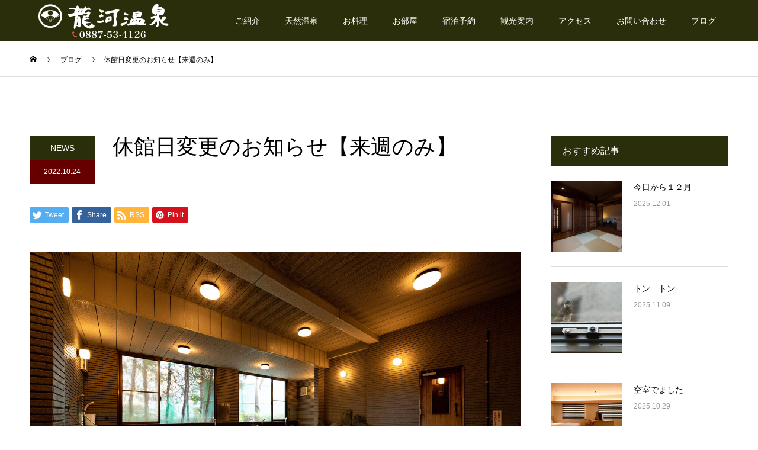

--- FILE ---
content_type: text/html; charset=UTF-8
request_url: https://www.ryugaonsen.com/2022/10/24/%E4%BC%91%E9%A4%A8%E6%97%A5%E5%A4%89%E6%9B%B4%E3%81%AE%E3%81%8A%E7%9F%A5%E3%82%89%E3%81%9B%E3%80%90%E6%9D%A5%E9%80%B1%E3%81%AE%E3%81%BF%E3%80%91/
body_size: 14715
content:
<!DOCTYPE html>
<html lang="ja">
<head>
<meta charset="UTF-8">
<meta name="description" content="１１月３日が祝日の為、営業いたします。その代休として１１月１日を休みます。以下の通りです。①１１月１日【火】・２日【水】→定休日②１１月３日【木】１５時から営業です。宜しくお願いいたします。">
<meta name="viewport" content="width=device-width">
<meta name="format-detection" content="telephone=no">
<title>休館日変更のお知らせ【来週のみ】 &#8211; 癒しの湯宿　龍河温泉</title>
<meta name='robots' content='max-image-preview:large' />
<link rel="alternate" type="application/rss+xml" title="癒しの湯宿　龍河温泉 &raquo; フィード" href="https://www.ryugaonsen.com/feed/" />
<link rel="alternate" type="application/rss+xml" title="癒しの湯宿　龍河温泉 &raquo; コメントフィード" href="https://www.ryugaonsen.com/comments/feed/" />
<link rel="alternate" title="oEmbed (JSON)" type="application/json+oembed" href="https://www.ryugaonsen.com/wp-json/oembed/1.0/embed?url=https%3A%2F%2Fwww.ryugaonsen.com%2F2022%2F10%2F24%2F%25e4%25bc%2591%25e9%25a4%25a8%25e6%2597%25a5%25e5%25a4%2589%25e6%259b%25b4%25e3%2581%25ae%25e3%2581%258a%25e7%259f%25a5%25e3%2582%2589%25e3%2581%259b%25e3%2580%2590%25e6%259d%25a5%25e9%2580%25b1%25e3%2581%25ae%25e3%2581%25bf%25e3%2580%2591%2F" />
<link rel="alternate" title="oEmbed (XML)" type="text/xml+oembed" href="https://www.ryugaonsen.com/wp-json/oembed/1.0/embed?url=https%3A%2F%2Fwww.ryugaonsen.com%2F2022%2F10%2F24%2F%25e4%25bc%2591%25e9%25a4%25a8%25e6%2597%25a5%25e5%25a4%2589%25e6%259b%25b4%25e3%2581%25ae%25e3%2581%258a%25e7%259f%25a5%25e3%2582%2589%25e3%2581%259b%25e3%2580%2590%25e6%259d%25a5%25e9%2580%25b1%25e3%2581%25ae%25e3%2581%25bf%25e3%2580%2591%2F&#038;format=xml" />
<style id='wp-img-auto-sizes-contain-inline-css' type='text/css'>
img:is([sizes=auto i],[sizes^="auto," i]){contain-intrinsic-size:3000px 1500px}
/*# sourceURL=wp-img-auto-sizes-contain-inline-css */
</style>
<style id='wp-emoji-styles-inline-css' type='text/css'>

	img.wp-smiley, img.emoji {
		display: inline !important;
		border: none !important;
		box-shadow: none !important;
		height: 1em !important;
		width: 1em !important;
		margin: 0 0.07em !important;
		vertical-align: -0.1em !important;
		background: none !important;
		padding: 0 !important;
	}
/*# sourceURL=wp-emoji-styles-inline-css */
</style>
<style id='wp-block-library-inline-css' type='text/css'>
:root{--wp-block-synced-color:#7a00df;--wp-block-synced-color--rgb:122,0,223;--wp-bound-block-color:var(--wp-block-synced-color);--wp-editor-canvas-background:#ddd;--wp-admin-theme-color:#007cba;--wp-admin-theme-color--rgb:0,124,186;--wp-admin-theme-color-darker-10:#006ba1;--wp-admin-theme-color-darker-10--rgb:0,107,160.5;--wp-admin-theme-color-darker-20:#005a87;--wp-admin-theme-color-darker-20--rgb:0,90,135;--wp-admin-border-width-focus:2px}@media (min-resolution:192dpi){:root{--wp-admin-border-width-focus:1.5px}}.wp-element-button{cursor:pointer}:root .has-very-light-gray-background-color{background-color:#eee}:root .has-very-dark-gray-background-color{background-color:#313131}:root .has-very-light-gray-color{color:#eee}:root .has-very-dark-gray-color{color:#313131}:root .has-vivid-green-cyan-to-vivid-cyan-blue-gradient-background{background:linear-gradient(135deg,#00d084,#0693e3)}:root .has-purple-crush-gradient-background{background:linear-gradient(135deg,#34e2e4,#4721fb 50%,#ab1dfe)}:root .has-hazy-dawn-gradient-background{background:linear-gradient(135deg,#faaca8,#dad0ec)}:root .has-subdued-olive-gradient-background{background:linear-gradient(135deg,#fafae1,#67a671)}:root .has-atomic-cream-gradient-background{background:linear-gradient(135deg,#fdd79a,#004a59)}:root .has-nightshade-gradient-background{background:linear-gradient(135deg,#330968,#31cdcf)}:root .has-midnight-gradient-background{background:linear-gradient(135deg,#020381,#2874fc)}:root{--wp--preset--font-size--normal:16px;--wp--preset--font-size--huge:42px}.has-regular-font-size{font-size:1em}.has-larger-font-size{font-size:2.625em}.has-normal-font-size{font-size:var(--wp--preset--font-size--normal)}.has-huge-font-size{font-size:var(--wp--preset--font-size--huge)}.has-text-align-center{text-align:center}.has-text-align-left{text-align:left}.has-text-align-right{text-align:right}.has-fit-text{white-space:nowrap!important}#end-resizable-editor-section{display:none}.aligncenter{clear:both}.items-justified-left{justify-content:flex-start}.items-justified-center{justify-content:center}.items-justified-right{justify-content:flex-end}.items-justified-space-between{justify-content:space-between}.screen-reader-text{border:0;clip-path:inset(50%);height:1px;margin:-1px;overflow:hidden;padding:0;position:absolute;width:1px;word-wrap:normal!important}.screen-reader-text:focus{background-color:#ddd;clip-path:none;color:#444;display:block;font-size:1em;height:auto;left:5px;line-height:normal;padding:15px 23px 14px;text-decoration:none;top:5px;width:auto;z-index:100000}html :where(.has-border-color){border-style:solid}html :where([style*=border-top-color]){border-top-style:solid}html :where([style*=border-right-color]){border-right-style:solid}html :where([style*=border-bottom-color]){border-bottom-style:solid}html :where([style*=border-left-color]){border-left-style:solid}html :where([style*=border-width]){border-style:solid}html :where([style*=border-top-width]){border-top-style:solid}html :where([style*=border-right-width]){border-right-style:solid}html :where([style*=border-bottom-width]){border-bottom-style:solid}html :where([style*=border-left-width]){border-left-style:solid}html :where(img[class*=wp-image-]){height:auto;max-width:100%}:where(figure){margin:0 0 1em}html :where(.is-position-sticky){--wp-admin--admin-bar--position-offset:var(--wp-admin--admin-bar--height,0px)}@media screen and (max-width:600px){html :where(.is-position-sticky){--wp-admin--admin-bar--position-offset:0px}}

/*# sourceURL=wp-block-library-inline-css */
</style><style id='global-styles-inline-css' type='text/css'>
:root{--wp--preset--aspect-ratio--square: 1;--wp--preset--aspect-ratio--4-3: 4/3;--wp--preset--aspect-ratio--3-4: 3/4;--wp--preset--aspect-ratio--3-2: 3/2;--wp--preset--aspect-ratio--2-3: 2/3;--wp--preset--aspect-ratio--16-9: 16/9;--wp--preset--aspect-ratio--9-16: 9/16;--wp--preset--color--black: #000000;--wp--preset--color--cyan-bluish-gray: #abb8c3;--wp--preset--color--white: #ffffff;--wp--preset--color--pale-pink: #f78da7;--wp--preset--color--vivid-red: #cf2e2e;--wp--preset--color--luminous-vivid-orange: #ff6900;--wp--preset--color--luminous-vivid-amber: #fcb900;--wp--preset--color--light-green-cyan: #7bdcb5;--wp--preset--color--vivid-green-cyan: #00d084;--wp--preset--color--pale-cyan-blue: #8ed1fc;--wp--preset--color--vivid-cyan-blue: #0693e3;--wp--preset--color--vivid-purple: #9b51e0;--wp--preset--gradient--vivid-cyan-blue-to-vivid-purple: linear-gradient(135deg,rgb(6,147,227) 0%,rgb(155,81,224) 100%);--wp--preset--gradient--light-green-cyan-to-vivid-green-cyan: linear-gradient(135deg,rgb(122,220,180) 0%,rgb(0,208,130) 100%);--wp--preset--gradient--luminous-vivid-amber-to-luminous-vivid-orange: linear-gradient(135deg,rgb(252,185,0) 0%,rgb(255,105,0) 100%);--wp--preset--gradient--luminous-vivid-orange-to-vivid-red: linear-gradient(135deg,rgb(255,105,0) 0%,rgb(207,46,46) 100%);--wp--preset--gradient--very-light-gray-to-cyan-bluish-gray: linear-gradient(135deg,rgb(238,238,238) 0%,rgb(169,184,195) 100%);--wp--preset--gradient--cool-to-warm-spectrum: linear-gradient(135deg,rgb(74,234,220) 0%,rgb(151,120,209) 20%,rgb(207,42,186) 40%,rgb(238,44,130) 60%,rgb(251,105,98) 80%,rgb(254,248,76) 100%);--wp--preset--gradient--blush-light-purple: linear-gradient(135deg,rgb(255,206,236) 0%,rgb(152,150,240) 100%);--wp--preset--gradient--blush-bordeaux: linear-gradient(135deg,rgb(254,205,165) 0%,rgb(254,45,45) 50%,rgb(107,0,62) 100%);--wp--preset--gradient--luminous-dusk: linear-gradient(135deg,rgb(255,203,112) 0%,rgb(199,81,192) 50%,rgb(65,88,208) 100%);--wp--preset--gradient--pale-ocean: linear-gradient(135deg,rgb(255,245,203) 0%,rgb(182,227,212) 50%,rgb(51,167,181) 100%);--wp--preset--gradient--electric-grass: linear-gradient(135deg,rgb(202,248,128) 0%,rgb(113,206,126) 100%);--wp--preset--gradient--midnight: linear-gradient(135deg,rgb(2,3,129) 0%,rgb(40,116,252) 100%);--wp--preset--font-size--small: 13px;--wp--preset--font-size--medium: 20px;--wp--preset--font-size--large: 36px;--wp--preset--font-size--x-large: 42px;--wp--preset--spacing--20: 0.44rem;--wp--preset--spacing--30: 0.67rem;--wp--preset--spacing--40: 1rem;--wp--preset--spacing--50: 1.5rem;--wp--preset--spacing--60: 2.25rem;--wp--preset--spacing--70: 3.38rem;--wp--preset--spacing--80: 5.06rem;--wp--preset--shadow--natural: 6px 6px 9px rgba(0, 0, 0, 0.2);--wp--preset--shadow--deep: 12px 12px 50px rgba(0, 0, 0, 0.4);--wp--preset--shadow--sharp: 6px 6px 0px rgba(0, 0, 0, 0.2);--wp--preset--shadow--outlined: 6px 6px 0px -3px rgb(255, 255, 255), 6px 6px rgb(0, 0, 0);--wp--preset--shadow--crisp: 6px 6px 0px rgb(0, 0, 0);}:where(.is-layout-flex){gap: 0.5em;}:where(.is-layout-grid){gap: 0.5em;}body .is-layout-flex{display: flex;}.is-layout-flex{flex-wrap: wrap;align-items: center;}.is-layout-flex > :is(*, div){margin: 0;}body .is-layout-grid{display: grid;}.is-layout-grid > :is(*, div){margin: 0;}:where(.wp-block-columns.is-layout-flex){gap: 2em;}:where(.wp-block-columns.is-layout-grid){gap: 2em;}:where(.wp-block-post-template.is-layout-flex){gap: 1.25em;}:where(.wp-block-post-template.is-layout-grid){gap: 1.25em;}.has-black-color{color: var(--wp--preset--color--black) !important;}.has-cyan-bluish-gray-color{color: var(--wp--preset--color--cyan-bluish-gray) !important;}.has-white-color{color: var(--wp--preset--color--white) !important;}.has-pale-pink-color{color: var(--wp--preset--color--pale-pink) !important;}.has-vivid-red-color{color: var(--wp--preset--color--vivid-red) !important;}.has-luminous-vivid-orange-color{color: var(--wp--preset--color--luminous-vivid-orange) !important;}.has-luminous-vivid-amber-color{color: var(--wp--preset--color--luminous-vivid-amber) !important;}.has-light-green-cyan-color{color: var(--wp--preset--color--light-green-cyan) !important;}.has-vivid-green-cyan-color{color: var(--wp--preset--color--vivid-green-cyan) !important;}.has-pale-cyan-blue-color{color: var(--wp--preset--color--pale-cyan-blue) !important;}.has-vivid-cyan-blue-color{color: var(--wp--preset--color--vivid-cyan-blue) !important;}.has-vivid-purple-color{color: var(--wp--preset--color--vivid-purple) !important;}.has-black-background-color{background-color: var(--wp--preset--color--black) !important;}.has-cyan-bluish-gray-background-color{background-color: var(--wp--preset--color--cyan-bluish-gray) !important;}.has-white-background-color{background-color: var(--wp--preset--color--white) !important;}.has-pale-pink-background-color{background-color: var(--wp--preset--color--pale-pink) !important;}.has-vivid-red-background-color{background-color: var(--wp--preset--color--vivid-red) !important;}.has-luminous-vivid-orange-background-color{background-color: var(--wp--preset--color--luminous-vivid-orange) !important;}.has-luminous-vivid-amber-background-color{background-color: var(--wp--preset--color--luminous-vivid-amber) !important;}.has-light-green-cyan-background-color{background-color: var(--wp--preset--color--light-green-cyan) !important;}.has-vivid-green-cyan-background-color{background-color: var(--wp--preset--color--vivid-green-cyan) !important;}.has-pale-cyan-blue-background-color{background-color: var(--wp--preset--color--pale-cyan-blue) !important;}.has-vivid-cyan-blue-background-color{background-color: var(--wp--preset--color--vivid-cyan-blue) !important;}.has-vivid-purple-background-color{background-color: var(--wp--preset--color--vivid-purple) !important;}.has-black-border-color{border-color: var(--wp--preset--color--black) !important;}.has-cyan-bluish-gray-border-color{border-color: var(--wp--preset--color--cyan-bluish-gray) !important;}.has-white-border-color{border-color: var(--wp--preset--color--white) !important;}.has-pale-pink-border-color{border-color: var(--wp--preset--color--pale-pink) !important;}.has-vivid-red-border-color{border-color: var(--wp--preset--color--vivid-red) !important;}.has-luminous-vivid-orange-border-color{border-color: var(--wp--preset--color--luminous-vivid-orange) !important;}.has-luminous-vivid-amber-border-color{border-color: var(--wp--preset--color--luminous-vivid-amber) !important;}.has-light-green-cyan-border-color{border-color: var(--wp--preset--color--light-green-cyan) !important;}.has-vivid-green-cyan-border-color{border-color: var(--wp--preset--color--vivid-green-cyan) !important;}.has-pale-cyan-blue-border-color{border-color: var(--wp--preset--color--pale-cyan-blue) !important;}.has-vivid-cyan-blue-border-color{border-color: var(--wp--preset--color--vivid-cyan-blue) !important;}.has-vivid-purple-border-color{border-color: var(--wp--preset--color--vivid-purple) !important;}.has-vivid-cyan-blue-to-vivid-purple-gradient-background{background: var(--wp--preset--gradient--vivid-cyan-blue-to-vivid-purple) !important;}.has-light-green-cyan-to-vivid-green-cyan-gradient-background{background: var(--wp--preset--gradient--light-green-cyan-to-vivid-green-cyan) !important;}.has-luminous-vivid-amber-to-luminous-vivid-orange-gradient-background{background: var(--wp--preset--gradient--luminous-vivid-amber-to-luminous-vivid-orange) !important;}.has-luminous-vivid-orange-to-vivid-red-gradient-background{background: var(--wp--preset--gradient--luminous-vivid-orange-to-vivid-red) !important;}.has-very-light-gray-to-cyan-bluish-gray-gradient-background{background: var(--wp--preset--gradient--very-light-gray-to-cyan-bluish-gray) !important;}.has-cool-to-warm-spectrum-gradient-background{background: var(--wp--preset--gradient--cool-to-warm-spectrum) !important;}.has-blush-light-purple-gradient-background{background: var(--wp--preset--gradient--blush-light-purple) !important;}.has-blush-bordeaux-gradient-background{background: var(--wp--preset--gradient--blush-bordeaux) !important;}.has-luminous-dusk-gradient-background{background: var(--wp--preset--gradient--luminous-dusk) !important;}.has-pale-ocean-gradient-background{background: var(--wp--preset--gradient--pale-ocean) !important;}.has-electric-grass-gradient-background{background: var(--wp--preset--gradient--electric-grass) !important;}.has-midnight-gradient-background{background: var(--wp--preset--gradient--midnight) !important;}.has-small-font-size{font-size: var(--wp--preset--font-size--small) !important;}.has-medium-font-size{font-size: var(--wp--preset--font-size--medium) !important;}.has-large-font-size{font-size: var(--wp--preset--font-size--large) !important;}.has-x-large-font-size{font-size: var(--wp--preset--font-size--x-large) !important;}
/*# sourceURL=global-styles-inline-css */
</style>

<style id='classic-theme-styles-inline-css' type='text/css'>
/*! This file is auto-generated */
.wp-block-button__link{color:#fff;background-color:#32373c;border-radius:9999px;box-shadow:none;text-decoration:none;padding:calc(.667em + 2px) calc(1.333em + 2px);font-size:1.125em}.wp-block-file__button{background:#32373c;color:#fff;text-decoration:none}
/*# sourceURL=/wp-includes/css/classic-themes.min.css */
</style>
<link rel='stylesheet' id='wpb-fa-css' href='https://www.ryugaonsen.com/wp/wp-content/themes/kadan_tcd056/fontawasome/css/all.min.css?ver=6.9' type='text/css' media='all' />
<link rel='stylesheet' id='fancybox-css' href='https://www.ryugaonsen.com/wp/wp-content/plugins/easy-fancybox/fancybox/1.5.3/jquery.fancybox.min.css?ver=6.9' type='text/css' media='screen' />
<link rel='stylesheet' id='kadan-slick-css' href='https://www.ryugaonsen.com/wp/wp-content/themes/kadan_tcd056/assets/css/slick.min.css?ver=6.9' type='text/css' media='all' />
<link rel='stylesheet' id='kadan-slick-theme-css' href='https://www.ryugaonsen.com/wp/wp-content/themes/kadan_tcd056/assets/css/slick-theme.min.css?ver=6.9' type='text/css' media='all' />
<link rel='stylesheet' id='kadan-style-css' href='https://www.ryugaonsen.com/wp/wp-content/themes/kadan_tcd056/style.css?ver=1.10' type='text/css' media='all' />
<script type="text/javascript" src="https://www.ryugaonsen.com/wp/wp-includes/js/jquery/jquery.min.js?ver=3.7.1" id="jquery-core-js"></script>
<script type="text/javascript" src="https://www.ryugaonsen.com/wp/wp-includes/js/jquery/jquery-migrate.min.js?ver=3.4.1" id="jquery-migrate-js"></script>
<script type="text/javascript" src="https://www.ryugaonsen.com/wp/wp-content/themes/kadan_tcd056/assets/js/slick.min.js?ver=1.10" id="kadan-slick-js"></script>
<link rel="https://api.w.org/" href="https://www.ryugaonsen.com/wp-json/" /><link rel="alternate" title="JSON" type="application/json" href="https://www.ryugaonsen.com/wp-json/wp/v2/posts/2958" /><link rel="canonical" href="https://www.ryugaonsen.com/2022/10/24/%e4%bc%91%e9%a4%a8%e6%97%a5%e5%a4%89%e6%9b%b4%e3%81%ae%e3%81%8a%e7%9f%a5%e3%82%89%e3%81%9b%e3%80%90%e6%9d%a5%e9%80%b1%e3%81%ae%e3%81%bf%e3%80%91/" />
<link rel='shortlink' href='https://www.ryugaonsen.com/?p=2958' />
<style>
.c-comment__form-submit:hover,.c-pw__btn:hover,.p-article01__cat:hover,.p-article11__cat:hover,.p-block02 .slick-arrow:hover,.p-block03 .slick-arrow:hover,.p-cb__item-btn a:hover,.p-entry__cat:hover,.p-entry__date,.p-index-news__topic-pager-item.is-active a,.p-index-news__topic-pager-item a:hover,.p-nav02__item a:hover,.p-readmore__btn:hover,.p-page-links > span,.p-pagetop a:hover,.p-page-links a:hover,.p-pager__item a:hover,.p-pager__item span,.p-post-list03 .slick-arrow:hover,.p-recommended-plan__btn a:hover{background: #660000}.p-article01__title a:hover,.p-article02:hover .p-article02__title,.p-article03:hover .p-article03__title,.p-article06__title a:hover,.p-article08:hover .p-article08__title,.p-article10__title a:hover,.p-breadcrumb a:hover,.p-room-meta dt,.p-section-nav__item:hover .p-section-nav__item-title,.p-social-nav__item a:hover,.p-spring-info dt,.p-vertical{color: #660000}.c-pw__btn,.p-entry__cat,.p-article01__cat,.p-article11__cat,.p-block02 .slick-arrow,.p-block03 .slick-arrow,.p-cb__item-btn a,.p-copyright,.p-headline,.p-nav02__item a,.p-readmore__btn,.p-page-links a,.p-pager__item a,.p-post-list03 .slick-arrow,.p-recommended-plan__btn a,.p-widget__title{background: #2a2e0a}.p-entry__body a,, .custom-html-widget a{color: #660000}body{font-family: "Segoe UI", Verdana, "游ゴシック", YuGothic, "Hiragino Kaku Gothic ProN", Meiryo, sans-serif}.c-logo,.p-entry__title,.p-page-header__headline,.p-index-blog__title,.p-index-news__col-title,.p-index-slider__item-title,.p-page-header__title,.p-archive-header__title,.p-plan__title,.p-recommended-plan__title,.p-section-header__title,.p-section-header__headline,.p-vertical,.p-vertical-block,.p-visual__title{font-family: "Times New Roman", "游明朝", "Yu Mincho", "游明朝体", "YuMincho", "ヒラギノ明朝 Pro W3", "Hiragino Mincho Pro", "HiraMinProN-W3", "HGS明朝E", "ＭＳ Ｐ明朝", "MS PMincho", serif; font-weight: 500}.p-page-header__title{transition-delay: 3s}.p-hover-effect--type1:hover img{-webkit-transform: scale(1.2);transform: scale(1.2)}.l-header{background: rgba(42, 46, 10, 1)}.p-global-nav a{color: #ffffff}.p-global-nav a:hover{background: #660000;color: #ffffff}.p-global-nav .sub-menu a{background: #111111;color: #ffffff}.p-global-nav .sub-menu a:hover{background: #660000;color: #ffffff}.p-footer-slider{background: #f4f1ed}.p-info{color: #000000}.p-info__logo{font-size: 25px}.p-info__btn{background: #000000;color: #ffffff}.p-info__btn:hover{background: #660000;color: #ffffff}.p-footer-nav{background: #660000;color: #ffffff}.p-footer-nav a{color: #ffffff}.p-footer-nav a:hover{color: #ffbfbf}.p-entry__title{font-size: 36px}.p-entry__body{font-size: 16px}@media screen and (max-width: 991px) {.p-global-nav{background: rgba(0,0,0, 1)}.p-global-nav a,.p-global-nav a:hover,.p-global-nav .sub-menu a,.p-global-nav .sub-menu a:hover{color: #ffffff}.p-global-nav .menu-item-has-children > a > .sub-menu-toggle::before{border-color: #ffffff}}#site_loader_animation.c-load--type3 i { background: #660000; }
</style>
<link rel="icon" href="https://www.ryugaonsen.com/wp/wp-content/uploads/2022/10/cropped-favicon2-32x32.png" sizes="32x32" />
<link rel="icon" href="https://www.ryugaonsen.com/wp/wp-content/uploads/2022/10/cropped-favicon2-192x192.png" sizes="192x192" />
<link rel="apple-touch-icon" href="https://www.ryugaonsen.com/wp/wp-content/uploads/2022/10/cropped-favicon2-180x180.png" />
<meta name="msapplication-TileImage" content="https://www.ryugaonsen.com/wp/wp-content/uploads/2022/10/cropped-favicon2-270x270.png" />
		<style type="text/css" id="wp-custom-css">
			/*お問い合わせフォーム*/
.inquiry_txt .txt_red{
	color: #F00;
}
.inquiry_txt dd {
	margin: 0;
}
.inquiry_txt .input-text{
	line-height: 1.5;
	padding: 0.5rem;
	max-width:95%;
}
.inquiry_txt .mwform-tel-field {
	display: flex;
}
.inquiry_txt .mwform-tel-field input {
	line-height: 1.5;
	padding: 0.5rem;
}
.inquiry_txt .mwform-tel-field span {
	margin:0 0.5rem;
}
.inquiry_txt .submit-button {
	padding: 1rem 3rem;
}
.inquity_phone {
	line-height: 1 !important;
}
.inquity_phone span {
	display: inline-block;
}		</style>
		</head>
<body class="wp-singular post-template-default single single-post postid-2958 single-format-standard wp-theme-kadan_tcd056">
<div id="site_loader_overlay">
  <div id="site_loader_animation" class="c-load--type3">
        <i></i><i></i><i></i><i></i>
      </div>
</div>
<div id="site_wrap">
<header id="js-header" class="l-header l-header--fixed">
  <div class="l-header__inner l-inner">
    <div class="l-header__logo c-logo">
            <a href="https://www.ryugaonsen.com/">
        <img src="https://www.ryugaonsen.com/wp/wp-content/uploads/2022/11/logo03.png" alt="癒しの湯宿　龍河温泉" width="auto" height="auto">
      </a>
          </div>
    <a href="#" id="js-menu-btn" class="p-menu-btn c-menu-btn"></a>
		<nav id="js-global-nav" class="p-global-nav"><ul class="menu"><li id="menu-item-109" class="menu-item menu-item-type-post_type menu-item-object-page menu-item-109"><a href="https://www.ryugaonsen.com/about/">ご紹介<span class="sub-menu-toggle"></span></a></li>
<li id="menu-item-119" class="menu-item menu-item-type-post_type menu-item-object-page menu-item-119"><a href="https://www.ryugaonsen.com/spa/">天然温泉<span class="sub-menu-toggle"></span></a></li>
<li id="menu-item-142" class="menu-item menu-item-type-post_type menu-item-object-page menu-item-142"><a href="https://www.ryugaonsen.com/menu/">お料理<span class="sub-menu-toggle"></span></a></li>
<li id="menu-item-155" class="menu-item menu-item-type-post_type menu-item-object-page menu-item-155"><a href="https://www.ryugaonsen.com/room/">お部屋<span class="sub-menu-toggle"></span></a></li>
<li id="menu-item-31" class="menu-item menu-item-type-custom menu-item-object-custom menu-item-has-children menu-item-31"><a href="https://www.jhpds.net/ryugaonsen/uw/uwp3100/uww3101.do?yadNo=312314">宿泊予約<span class="sub-menu-toggle"></span></a>
<ul class="sub-menu">
	<li id="menu-item-309" class="menu-item menu-item-type-custom menu-item-object-custom menu-item-309"><a href="/plan/">おすすめプラン<span class="sub-menu-toggle"></span></a></li>
</ul>
</li>
<li id="menu-item-186" class="menu-item menu-item-type-post_type menu-item-object-page menu-item-186"><a href="https://www.ryugaonsen.com/sightseeing/">観光案内<span class="sub-menu-toggle"></span></a></li>
<li id="menu-item-223" class="menu-item menu-item-type-post_type menu-item-object-page menu-item-223"><a href="https://www.ryugaonsen.com/access/">アクセス<span class="sub-menu-toggle"></span></a></li>
<li id="menu-item-328" class="menu-item menu-item-type-post_type menu-item-object-page menu-item-328"><a href="https://www.ryugaonsen.com/inquiry/">お問い合わせ<span class="sub-menu-toggle"></span></a></li>
<li id="menu-item-341" class="menu-item menu-item-type-post_type menu-item-object-page current_page_parent menu-item-341"><a href="https://www.ryugaonsen.com/blog/">ブログ<span class="sub-menu-toggle"></span></a></li>
</ul></nav>  </div>
</header>
<main class="l-main" role="main">
  <div class="p-breadcrumb c-breadcrumb">
<ol class="p-breadcrumb__inner l-inner" itemscope itemtype="http://schema.org/BreadcrumbList">
<li class="p-breadcrumb__item c-breadcrumb__item c-breadcrumb__item--home" itemprop="itemListElement" itemscope itemtype="http://schema.org/ListItem">
<a href="https://www.ryugaonsen.com/" itemprop="item">
<span itemprop="name">HOME</span>
</a>
<meta itemprop="position" content="1">
</li>
<li class="p-breadcrumb__item c-breadcrumb__item" itemprop="itemListElement" itemscope itemtype="http://schema.org/ListItem">
<a href="https://www.ryugaonsen.com/blog/" itemprop="item">
<span itemprop="name">ブログ</span>
</a>
<meta itemprop="position" content="2">
</li>
<li class="p-breadcrumb__item c-breadcrumb__item" itemprop="itemListElement" itemscope itemtype="http://schema.org/ListItem"><span itemprop="name">休館日変更のお知らせ【来週のみ】</span><meta itemprop="position" content="3"></li>
</ol>
</div>
  <div class="l-contents l-inner">
    <div class="l-primary">
              <article class="p-entry">
			  <header class="p-entry__header">
          					<div class="p-entry__meta">
             
            <a class="p-entry__cat" href="https://www.ryugaonsen.com/category/news/">NEWS</a>
                         
						<time class="p-entry__date" datetime="2022-10-24">2022.10.24</time>
            					</div>
          					<h1 class="p-entry__title">休館日変更のお知らせ【来週のみ】</h1>
				</header>
        			<ul class="p-entry__share c-share u-clearfix c-share--sm c-share--color">
				<li class="c-share__btn c-share__btn--twitter">
			    <a href="http://twitter.com/share?text=%E4%BC%91%E9%A4%A8%E6%97%A5%E5%A4%89%E6%9B%B4%E3%81%AE%E3%81%8A%E7%9F%A5%E3%82%89%E3%81%9B%E3%80%90%E6%9D%A5%E9%80%B1%E3%81%AE%E3%81%BF%E3%80%91&url=https%3A%2F%2Fwww.ryugaonsen.com%2F2022%2F10%2F24%2F%25e4%25bc%2591%25e9%25a4%25a8%25e6%2597%25a5%25e5%25a4%2589%25e6%259b%25b4%25e3%2581%25ae%25e3%2581%258a%25e7%259f%25a5%25e3%2582%2589%25e3%2581%259b%25e3%2580%2590%25e6%259d%25a5%25e9%2580%25b1%25e3%2581%25ae%25e3%2581%25bf%25e3%2580%2591%2F&via=&tw_p=tweetbutton&related="  onclick="javascript:window.open(this.href, '', 'menubar=no,toolbar=no,resizable=yes,scrollbars=yes,height=400,width=600');return false;">
			     	<i class="c-share__icn c-share__icn--twitter"></i>
			      <span class="c-share__title">Tweet</span>
			   	</a>
			   </li>
			    <li class="c-share__btn c-share__btn--facebook">
			    	<a href="//www.facebook.com/sharer/sharer.php?u=https://www.ryugaonsen.com/2022/10/24/%e4%bc%91%e9%a4%a8%e6%97%a5%e5%a4%89%e6%9b%b4%e3%81%ae%e3%81%8a%e7%9f%a5%e3%82%89%e3%81%9b%e3%80%90%e6%9d%a5%e9%80%b1%e3%81%ae%e3%81%bf%e3%80%91/&amp;t=%E4%BC%91%E9%A4%A8%E6%97%A5%E5%A4%89%E6%9B%B4%E3%81%AE%E3%81%8A%E7%9F%A5%E3%82%89%E3%81%9B%E3%80%90%E6%9D%A5%E9%80%B1%E3%81%AE%E3%81%BF%E3%80%91" rel="nofollow" target="_blank">
			      	<i class="c-share__icn c-share__icn--facebook"></i>
			        <span class="c-share__title">Share</span>
			      </a>
			    </li>
			    <li class="c-share__btn c-share__btn--rss">
			    	<a href="https://www.ryugaonsen.com/feed/" target="_blank">
			      	<i class="c-share__icn c-share__icn--rss"></i>
			        <span class="c-share__title">RSS</span>
			      </a>
			    </li>
			    <li class="c-share__btn c-share__btn--pinterest">
			    	<a href="https://www.pinterest.com/pin/create/button/?url=https%3A%2F%2Fwww.ryugaonsen.com%2F2022%2F10%2F24%2F%25e4%25bc%2591%25e9%25a4%25a8%25e6%2597%25a5%25e5%25a4%2589%25e6%259b%25b4%25e3%2581%25ae%25e3%2581%258a%25e7%259f%25a5%25e3%2582%2589%25e3%2581%259b%25e3%2580%2590%25e6%259d%25a5%25e9%2580%25b1%25e3%2581%25ae%25e3%2581%25bf%25e3%2580%2591%2F&media=https://www.ryugaonsen.com/wp/wp-content/uploads/2022/06/043_温泉_軽.jpg&description=%E4%BC%91%E9%A4%A8%E6%97%A5%E5%A4%89%E6%9B%B4%E3%81%AE%E3%81%8A%E7%9F%A5%E3%82%89%E3%81%9B%E3%80%90%E6%9D%A5%E9%80%B1%E3%81%AE%E3%81%BF%E3%80%91" rel="nofollow" target="_blank">
			      	<i class="c-share__icn c-share__icn--pinterest"></i>
			        <span class="c-share__title">Pin it</span>
			      </a>
			    </li>
			</ul>
        				<div class="p-entry__img">
          <img width="1920" height="1282" src="https://www.ryugaonsen.com/wp/wp-content/uploads/2022/06/043_温泉_軽.jpg" class="attachment-full size-full wp-post-image" alt="" decoding="async" fetchpriority="high" srcset="https://www.ryugaonsen.com/wp/wp-content/uploads/2022/06/043_温泉_軽.jpg 1920w, https://www.ryugaonsen.com/wp/wp-content/uploads/2022/06/043_温泉_軽-300x200.jpg 300w, https://www.ryugaonsen.com/wp/wp-content/uploads/2022/06/043_温泉_軽-1024x684.jpg 1024w, https://www.ryugaonsen.com/wp/wp-content/uploads/2022/06/043_温泉_軽-768x513.jpg 768w, https://www.ryugaonsen.com/wp/wp-content/uploads/2022/06/043_温泉_軽-1536x1026.jpg 1536w" sizes="(max-width: 1920px) 100vw, 1920px" />        </div>
                				<div class="p-entry__body">
          <p>１１月３日が祝日の為、営業いたします。</p>
<p>その代休として１１月１日を休みます。</p>
<p>以下の通りです。</p>
<p>①１１月１日【火】・２日【水】→定休日</p>
<p>②１１月３日【木】１５時から営業です。</p>
<p>宜しくお願いいたします。</p>
<p><a href="http://www.ryugaonsen.com/web/wp-content/uploads/2022/06/043_温泉_軽.jpg"><img decoding="async" class="alignnone size-medium wp-image-2882" src="http://www.ryugaonsen.com/web/wp-content/uploads/2022/06/043_温泉_軽-300x200.jpg" alt="043_温泉_軽" width="300" height="200" srcset="https://www.ryugaonsen.com/wp/wp-content/uploads/2022/06/043_温泉_軽-300x200.jpg 300w, https://www.ryugaonsen.com/wp/wp-content/uploads/2022/06/043_温泉_軽-1024x684.jpg 1024w, https://www.ryugaonsen.com/wp/wp-content/uploads/2022/06/043_温泉_軽-768x513.jpg 768w, https://www.ryugaonsen.com/wp/wp-content/uploads/2022/06/043_温泉_軽-1536x1026.jpg 1536w, https://www.ryugaonsen.com/wp/wp-content/uploads/2022/06/043_温泉_軽.jpg 1920w" sizes="(max-width: 300px) 100vw, 300px" /></a></p>
        </div>
        			<ul class="p-entry__share c-share u-clearfix c-share--sm c-share--color">
				<li class="c-share__btn c-share__btn--twitter">
			    <a href="http://twitter.com/share?text=%E4%BC%91%E9%A4%A8%E6%97%A5%E5%A4%89%E6%9B%B4%E3%81%AE%E3%81%8A%E7%9F%A5%E3%82%89%E3%81%9B%E3%80%90%E6%9D%A5%E9%80%B1%E3%81%AE%E3%81%BF%E3%80%91&url=https%3A%2F%2Fwww.ryugaonsen.com%2F2022%2F10%2F24%2F%25e4%25bc%2591%25e9%25a4%25a8%25e6%2597%25a5%25e5%25a4%2589%25e6%259b%25b4%25e3%2581%25ae%25e3%2581%258a%25e7%259f%25a5%25e3%2582%2589%25e3%2581%259b%25e3%2580%2590%25e6%259d%25a5%25e9%2580%25b1%25e3%2581%25ae%25e3%2581%25bf%25e3%2580%2591%2F&via=&tw_p=tweetbutton&related="  onclick="javascript:window.open(this.href, '', 'menubar=no,toolbar=no,resizable=yes,scrollbars=yes,height=400,width=600');return false;">
			     	<i class="c-share__icn c-share__icn--twitter"></i>
			      <span class="c-share__title">Tweet</span>
			   	</a>
			   </li>
			    <li class="c-share__btn c-share__btn--facebook">
			    	<a href="//www.facebook.com/sharer/sharer.php?u=https://www.ryugaonsen.com/2022/10/24/%e4%bc%91%e9%a4%a8%e6%97%a5%e5%a4%89%e6%9b%b4%e3%81%ae%e3%81%8a%e7%9f%a5%e3%82%89%e3%81%9b%e3%80%90%e6%9d%a5%e9%80%b1%e3%81%ae%e3%81%bf%e3%80%91/&amp;t=%E4%BC%91%E9%A4%A8%E6%97%A5%E5%A4%89%E6%9B%B4%E3%81%AE%E3%81%8A%E7%9F%A5%E3%82%89%E3%81%9B%E3%80%90%E6%9D%A5%E9%80%B1%E3%81%AE%E3%81%BF%E3%80%91" rel="nofollow" target="_blank">
			      	<i class="c-share__icn c-share__icn--facebook"></i>
			        <span class="c-share__title">Share</span>
			      </a>
			    </li>
			    <li class="c-share__btn c-share__btn--rss">
			    	<a href="https://www.ryugaonsen.com/feed/" target="_blank">
			      	<i class="c-share__icn c-share__icn--rss"></i>
			        <span class="c-share__title">RSS</span>
			      </a>
			    </li>
			    <li class="c-share__btn c-share__btn--pinterest">
			    	<a href="https://www.pinterest.com/pin/create/button/?url=https%3A%2F%2Fwww.ryugaonsen.com%2F2022%2F10%2F24%2F%25e4%25bc%2591%25e9%25a4%25a8%25e6%2597%25a5%25e5%25a4%2589%25e6%259b%25b4%25e3%2581%25ae%25e3%2581%258a%25e7%259f%25a5%25e3%2582%2589%25e3%2581%259b%25e3%2580%2590%25e6%259d%25a5%25e9%2580%25b1%25e3%2581%25ae%25e3%2581%25bf%25e3%2580%2591%2F&media=https://www.ryugaonsen.com/wp/wp-content/uploads/2022/06/043_温泉_軽.jpg&description=%E4%BC%91%E9%A4%A8%E6%97%A5%E5%A4%89%E6%9B%B4%E3%81%AE%E3%81%8A%E7%9F%A5%E3%82%89%E3%81%9B%E3%80%90%E6%9D%A5%E9%80%B1%E3%81%AE%E3%81%BF%E3%80%91" rel="nofollow" target="_blank">
			      	<i class="c-share__icn c-share__icn--pinterest"></i>
			        <span class="c-share__title">Pin it</span>
			      </a>
			    </li>
			</ul>
                								<ul class="p-entry__meta-box c-meta-box u-clearfix">
					<li class="c-meta-box__item c-meta-box__item--category"><a href="https://www.ryugaonsen.com/category/news/" rel="category tag">NEWS</a>, <a href="https://www.ryugaonsen.com/category/recommend/" rel="category tag">おすすめ情報</a></li>				</ul>
				      </article>
                  <ul class="p-nav01 c-nav01">
    	  <li class="p-nav01__item p-nav01__item--prev c-nav01__item"> 
    	    <a href="https://www.ryugaonsen.com/2022/10/22/%e3%81%8a%e5%ae%a2%e6%a7%98/" class="p-hover-effect--type1" data-prev="前の記事">
                        <div class="p-nav01__item-img">
              <img width="240" height="240" src="https://www.ryugaonsen.com/wp/wp-content/uploads/2022/10/IMG_E95561-240x240.jpg" class="attachment-size3 size-size3 wp-post-image" alt="" decoding="async" loading="lazy" srcset="https://www.ryugaonsen.com/wp/wp-content/uploads/2022/10/IMG_E95561-240x240.jpg 240w, https://www.ryugaonsen.com/wp/wp-content/uploads/2022/10/IMG_E95561-300x300.jpg 300w, https://www.ryugaonsen.com/wp/wp-content/uploads/2022/10/IMG_E95561-1024x1024.jpg 1024w, https://www.ryugaonsen.com/wp/wp-content/uploads/2022/10/IMG_E95561-150x150.jpg 150w, https://www.ryugaonsen.com/wp/wp-content/uploads/2022/10/IMG_E95561-768x768.jpg 768w, https://www.ryugaonsen.com/wp/wp-content/uploads/2022/10/IMG_E95561-1536x1536.jpg 1536w, https://www.ryugaonsen.com/wp/wp-content/uploads/2022/10/IMG_E95561-2048x2048.jpg 2048w, https://www.ryugaonsen.com/wp/wp-content/uploads/2022/10/IMG_E95561-500x500.jpg 500w, https://www.ryugaonsen.com/wp/wp-content/uploads/2022/10/IMG_E95561-416x416.jpg 416w, https://www.ryugaonsen.com/wp/wp-content/uploads/2022/10/IMG_E95561-594x594.jpg 594w, https://www.ryugaonsen.com/wp/wp-content/uploads/2022/10/IMG_E95561-120x120.jpg 120w" sizes="auto, (max-width: 240px) 100vw, 240px" />            </div>
                        <span class="p-nav01__item-title">お客様</span>
          </a>
          </li>
    	  <li class="p-nav01__item p-nav01__item--next c-nav01__item"> 
    	    <a href="https://www.ryugaonsen.com/2022/10/31/%e5%b0%91%e3%81%97%e6%97%a9%e3%81%84%e3%81%a7%e3%81%99%e3%81%8c%e3%83%bb%e3%83%bb%e3%83%bb/" class="p-hover-effect--type1" data-next="次の記事">
            <span class="p-nav01__item-title">少し早いですが・・・</span>
                        <div class="p-nav01__item-img">
              <img width="240" height="240" src="https://www.ryugaonsen.com/wp/wp-content/uploads/2022/10/IMG_96321-240x240.jpg" class="attachment-size3 size-size3 wp-post-image" alt="" decoding="async" loading="lazy" srcset="https://www.ryugaonsen.com/wp/wp-content/uploads/2022/10/IMG_96321-240x240.jpg 240w, https://www.ryugaonsen.com/wp/wp-content/uploads/2022/10/IMG_96321-150x150.jpg 150w, https://www.ryugaonsen.com/wp/wp-content/uploads/2022/10/IMG_96321-300x300.jpg 300w, https://www.ryugaonsen.com/wp/wp-content/uploads/2022/10/IMG_96321-500x500.jpg 500w, https://www.ryugaonsen.com/wp/wp-content/uploads/2022/10/IMG_96321-416x416.jpg 416w, https://www.ryugaonsen.com/wp/wp-content/uploads/2022/10/IMG_96321-594x594.jpg 594w, https://www.ryugaonsen.com/wp/wp-content/uploads/2022/10/IMG_96321-120x120.jpg 120w" sizes="auto, (max-width: 240px) 100vw, 240px" />            </div>
                      </a>
          </li>
			</ul>
            		</div><!-- /.l-primary -->
    <div class="l-secondary">
<div class="p-widget styled_post_list_widget2" id="styled_post_list_widget2-3">
<h2 class="p-widget__title mb0">おすすめ記事</h2>        <ul class="p-post-list02">
                    <li class="p-post-list02__item p-article05">
            <a href="https://www.ryugaonsen.com/2025/12/01/%e4%bb%8a%e6%97%a5%e3%81%8b%e3%82%89%ef%bc%91%ef%bc%92%e6%9c%88/" class="p-article05__img p-hover-effect--type1">
              <img width="240" height="240" src="https://www.ryugaonsen.com/wp/wp-content/uploads/2025/12/080_龍-240x240.jpg" class="attachment-size3 size-size3 wp-post-image" alt="" decoding="async" loading="lazy" srcset="https://www.ryugaonsen.com/wp/wp-content/uploads/2025/12/080_龍-240x240.jpg 240w, https://www.ryugaonsen.com/wp/wp-content/uploads/2025/12/080_龍-150x150.jpg 150w, https://www.ryugaonsen.com/wp/wp-content/uploads/2025/12/080_龍-300x300.jpg 300w, https://www.ryugaonsen.com/wp/wp-content/uploads/2025/12/080_龍-500x500.jpg 500w, https://www.ryugaonsen.com/wp/wp-content/uploads/2025/12/080_龍-416x416.jpg 416w, https://www.ryugaonsen.com/wp/wp-content/uploads/2025/12/080_龍-594x594.jpg 594w, https://www.ryugaonsen.com/wp/wp-content/uploads/2025/12/080_龍-120x120.jpg 120w" sizes="auto, (max-width: 240px) 100vw, 240px" />            </a>
            <div class="p-article05__content">
              <h3 class="p-article05__title">
                <a href="https://www.ryugaonsen.com/2025/12/01/%e4%bb%8a%e6%97%a5%e3%81%8b%e3%82%89%ef%bc%91%ef%bc%92%e6%9c%88/" title="今日から１２月">今日から１２月</a>
              </h3>
                            <time class="p-article05__date" datetime="2025-12-01">2025.12.01</time>
                          </div>
          </li>
                    <li class="p-post-list02__item p-article05">
            <a href="https://www.ryugaonsen.com/2025/11/09/%e3%83%88%e3%83%b3%e3%80%80%e3%83%88%e3%83%b3%e3%80%80/" class="p-article05__img p-hover-effect--type1">
              <img width="240" height="240" src="https://www.ryugaonsen.com/wp/wp-content/uploads/2025/10/IMG_E39081-240x240.jpg" class="attachment-size3 size-size3 wp-post-image" alt="" decoding="async" loading="lazy" srcset="https://www.ryugaonsen.com/wp/wp-content/uploads/2025/10/IMG_E39081-240x240.jpg 240w, https://www.ryugaonsen.com/wp/wp-content/uploads/2025/10/IMG_E39081-150x150.jpg 150w, https://www.ryugaonsen.com/wp/wp-content/uploads/2025/10/IMG_E39081-300x300.jpg 300w, https://www.ryugaonsen.com/wp/wp-content/uploads/2025/10/IMG_E39081-500x500.jpg 500w, https://www.ryugaonsen.com/wp/wp-content/uploads/2025/10/IMG_E39081-416x416.jpg 416w, https://www.ryugaonsen.com/wp/wp-content/uploads/2025/10/IMG_E39081-594x594.jpg 594w, https://www.ryugaonsen.com/wp/wp-content/uploads/2025/10/IMG_E39081-120x120.jpg 120w" sizes="auto, (max-width: 240px) 100vw, 240px" />            </a>
            <div class="p-article05__content">
              <h3 class="p-article05__title">
                <a href="https://www.ryugaonsen.com/2025/11/09/%e3%83%88%e3%83%b3%e3%80%80%e3%83%88%e3%83%b3%e3%80%80/" title="トン　トン　">トン　トン　</a>
              </h3>
                            <time class="p-article05__date" datetime="2025-11-09">2025.11.09</time>
                          </div>
          </li>
                    <li class="p-post-list02__item p-article05">
            <a href="https://www.ryugaonsen.com/2025/10/29/%e7%a9%ba%e5%ae%a4%e3%81%a7%e3%81%be%e3%81%97%e3%81%9f/" class="p-article05__img p-hover-effect--type1">
              <img width="240" height="240" src="https://www.ryugaonsen.com/wp/wp-content/uploads/2025/09/104_華-240x240.jpg" class="attachment-size3 size-size3 wp-post-image" alt="" decoding="async" loading="lazy" srcset="https://www.ryugaonsen.com/wp/wp-content/uploads/2025/09/104_華-240x240.jpg 240w, https://www.ryugaonsen.com/wp/wp-content/uploads/2025/09/104_華-150x150.jpg 150w, https://www.ryugaonsen.com/wp/wp-content/uploads/2025/09/104_華-300x300.jpg 300w, https://www.ryugaonsen.com/wp/wp-content/uploads/2025/09/104_華-500x500.jpg 500w, https://www.ryugaonsen.com/wp/wp-content/uploads/2025/09/104_華-416x416.jpg 416w, https://www.ryugaonsen.com/wp/wp-content/uploads/2025/09/104_華-594x594.jpg 594w, https://www.ryugaonsen.com/wp/wp-content/uploads/2025/09/104_華-120x120.jpg 120w" sizes="auto, (max-width: 240px) 100vw, 240px" />            </a>
            <div class="p-article05__content">
              <h3 class="p-article05__title">
                <a href="https://www.ryugaonsen.com/2025/10/29/%e7%a9%ba%e5%ae%a4%e3%81%a7%e3%81%be%e3%81%97%e3%81%9f/" title="空室でました">空室でました</a>
              </h3>
                            <time class="p-article05__date" datetime="2025-10-29">2025.10.29</time>
                          </div>
          </li>
                    <li class="p-post-list02__item p-article05">
            <a href="https://www.ryugaonsen.com/2025/10/03/10%e6%9c%88%e3%81%ab%e5%85%a5%e3%82%8a%e3%81%be%e3%81%97%e3%81%9f/" class="p-article05__img p-hover-effect--type1">
              <img width="240" height="240" src="https://www.ryugaonsen.com/wp/wp-content/uploads/2025/10/ホール_06-240x240.jpg" class="attachment-size3 size-size3 wp-post-image" alt="" decoding="async" loading="lazy" srcset="https://www.ryugaonsen.com/wp/wp-content/uploads/2025/10/ホール_06-240x240.jpg 240w, https://www.ryugaonsen.com/wp/wp-content/uploads/2025/10/ホール_06-150x150.jpg 150w, https://www.ryugaonsen.com/wp/wp-content/uploads/2025/10/ホール_06-300x300.jpg 300w, https://www.ryugaonsen.com/wp/wp-content/uploads/2025/10/ホール_06-500x500.jpg 500w, https://www.ryugaonsen.com/wp/wp-content/uploads/2025/10/ホール_06-416x416.jpg 416w, https://www.ryugaonsen.com/wp/wp-content/uploads/2025/10/ホール_06-594x594.jpg 594w, https://www.ryugaonsen.com/wp/wp-content/uploads/2025/10/ホール_06-120x120.jpg 120w" sizes="auto, (max-width: 240px) 100vw, 240px" />            </a>
            <div class="p-article05__content">
              <h3 class="p-article05__title">
                <a href="https://www.ryugaonsen.com/2025/10/03/10%e6%9c%88%e3%81%ab%e5%85%a5%e3%82%8a%e3%81%be%e3%81%97%e3%81%9f/" title="10月に入りました">10月に入りました</a>
              </h3>
                            <time class="p-article05__date" datetime="2025-10-03">2025.10.03</time>
                          </div>
          </li>
                    <li class="p-post-list02__item p-article05">
            <a href="https://www.ryugaonsen.com/2025/09/27/%e7%a7%8b%e3%81%ae%e6%a5%bd%e3%81%97%e3%81%bf%e3%81%8c/" class="p-article05__img p-hover-effect--type1">
              <img width="240" height="240" src="https://www.ryugaonsen.com/wp/wp-content/uploads/2025/09/IMG_37671-240x240.jpg" class="attachment-size3 size-size3 wp-post-image" alt="" decoding="async" loading="lazy" srcset="https://www.ryugaonsen.com/wp/wp-content/uploads/2025/09/IMG_37671-240x240.jpg 240w, https://www.ryugaonsen.com/wp/wp-content/uploads/2025/09/IMG_37671-150x150.jpg 150w, https://www.ryugaonsen.com/wp/wp-content/uploads/2025/09/IMG_37671-300x300.jpg 300w, https://www.ryugaonsen.com/wp/wp-content/uploads/2025/09/IMG_37671-500x500.jpg 500w, https://www.ryugaonsen.com/wp/wp-content/uploads/2025/09/IMG_37671-416x416.jpg 416w, https://www.ryugaonsen.com/wp/wp-content/uploads/2025/09/IMG_37671-594x594.jpg 594w, https://www.ryugaonsen.com/wp/wp-content/uploads/2025/09/IMG_37671-120x120.jpg 120w" sizes="auto, (max-width: 240px) 100vw, 240px" />            </a>
            <div class="p-article05__content">
              <h3 class="p-article05__title">
                <a href="https://www.ryugaonsen.com/2025/09/27/%e7%a7%8b%e3%81%ae%e6%a5%bd%e3%81%97%e3%81%bf%e3%81%8c/" title="秋の楽しみが">秋の楽しみが</a>
              </h3>
                            <time class="p-article05__date" datetime="2025-09-27">2025.09.27</time>
                          </div>
          </li>
                  </ul>
		</div>
<div class="p-widget widget_archive" id="archives-3">
<h2 class="p-widget__title">アーカイブ</h2>		<label class="screen-reader-text" for="archives-dropdown-3">アーカイブ</label>
		<select id="archives-dropdown-3" name="archive-dropdown">
			
			<option value="">月を選択</option>
				<option value='https://www.ryugaonsen.com/2026/01/'> 2026年1月 </option>
	<option value='https://www.ryugaonsen.com/2025/12/'> 2025年12月 </option>
	<option value='https://www.ryugaonsen.com/2025/11/'> 2025年11月 </option>
	<option value='https://www.ryugaonsen.com/2025/10/'> 2025年10月 </option>
	<option value='https://www.ryugaonsen.com/2025/09/'> 2025年9月 </option>
	<option value='https://www.ryugaonsen.com/2025/08/'> 2025年8月 </option>
	<option value='https://www.ryugaonsen.com/2025/07/'> 2025年7月 </option>
	<option value='https://www.ryugaonsen.com/2025/06/'> 2025年6月 </option>
	<option value='https://www.ryugaonsen.com/2025/05/'> 2025年5月 </option>
	<option value='https://www.ryugaonsen.com/2025/04/'> 2025年4月 </option>
	<option value='https://www.ryugaonsen.com/2025/03/'> 2025年3月 </option>
	<option value='https://www.ryugaonsen.com/2025/02/'> 2025年2月 </option>
	<option value='https://www.ryugaonsen.com/2025/01/'> 2025年1月 </option>
	<option value='https://www.ryugaonsen.com/2024/12/'> 2024年12月 </option>
	<option value='https://www.ryugaonsen.com/2024/11/'> 2024年11月 </option>
	<option value='https://www.ryugaonsen.com/2024/10/'> 2024年10月 </option>
	<option value='https://www.ryugaonsen.com/2024/09/'> 2024年9月 </option>
	<option value='https://www.ryugaonsen.com/2024/08/'> 2024年8月 </option>
	<option value='https://www.ryugaonsen.com/2024/07/'> 2024年7月 </option>
	<option value='https://www.ryugaonsen.com/2024/06/'> 2024年6月 </option>
	<option value='https://www.ryugaonsen.com/2024/05/'> 2024年5月 </option>
	<option value='https://www.ryugaonsen.com/2024/04/'> 2024年4月 </option>
	<option value='https://www.ryugaonsen.com/2024/02/'> 2024年2月 </option>
	<option value='https://www.ryugaonsen.com/2024/01/'> 2024年1月 </option>
	<option value='https://www.ryugaonsen.com/2023/12/'> 2023年12月 </option>
	<option value='https://www.ryugaonsen.com/2023/11/'> 2023年11月 </option>
	<option value='https://www.ryugaonsen.com/2023/10/'> 2023年10月 </option>
	<option value='https://www.ryugaonsen.com/2023/09/'> 2023年9月 </option>
	<option value='https://www.ryugaonsen.com/2023/08/'> 2023年8月 </option>
	<option value='https://www.ryugaonsen.com/2023/07/'> 2023年7月 </option>
	<option value='https://www.ryugaonsen.com/2023/06/'> 2023年6月 </option>
	<option value='https://www.ryugaonsen.com/2023/05/'> 2023年5月 </option>
	<option value='https://www.ryugaonsen.com/2023/04/'> 2023年4月 </option>
	<option value='https://www.ryugaonsen.com/2023/03/'> 2023年3月 </option>
	<option value='https://www.ryugaonsen.com/2023/02/'> 2023年2月 </option>
	<option value='https://www.ryugaonsen.com/2023/01/'> 2023年1月 </option>
	<option value='https://www.ryugaonsen.com/2022/12/'> 2022年12月 </option>
	<option value='https://www.ryugaonsen.com/2022/11/'> 2022年11月 </option>
	<option value='https://www.ryugaonsen.com/2022/10/'> 2022年10月 </option>
	<option value='https://www.ryugaonsen.com/2022/09/'> 2022年9月 </option>
	<option value='https://www.ryugaonsen.com/2022/08/'> 2022年8月 </option>
	<option value='https://www.ryugaonsen.com/2022/07/'> 2022年7月 </option>
	<option value='https://www.ryugaonsen.com/2022/06/'> 2022年6月 </option>
	<option value='https://www.ryugaonsen.com/2022/05/'> 2022年5月 </option>
	<option value='https://www.ryugaonsen.com/2022/04/'> 2022年4月 </option>
	<option value='https://www.ryugaonsen.com/2022/03/'> 2022年3月 </option>
	<option value='https://www.ryugaonsen.com/2022/02/'> 2022年2月 </option>
	<option value='https://www.ryugaonsen.com/2022/01/'> 2022年1月 </option>
	<option value='https://www.ryugaonsen.com/2021/12/'> 2021年12月 </option>
	<option value='https://www.ryugaonsen.com/2021/11/'> 2021年11月 </option>
	<option value='https://www.ryugaonsen.com/2021/10/'> 2021年10月 </option>
	<option value='https://www.ryugaonsen.com/2021/09/'> 2021年9月 </option>
	<option value='https://www.ryugaonsen.com/2021/08/'> 2021年8月 </option>
	<option value='https://www.ryugaonsen.com/2021/07/'> 2021年7月 </option>
	<option value='https://www.ryugaonsen.com/2021/06/'> 2021年6月 </option>
	<option value='https://www.ryugaonsen.com/2021/05/'> 2021年5月 </option>
	<option value='https://www.ryugaonsen.com/2021/04/'> 2021年4月 </option>
	<option value='https://www.ryugaonsen.com/2021/03/'> 2021年3月 </option>
	<option value='https://www.ryugaonsen.com/2021/02/'> 2021年2月 </option>
	<option value='https://www.ryugaonsen.com/2021/01/'> 2021年1月 </option>
	<option value='https://www.ryugaonsen.com/2020/12/'> 2020年12月 </option>
	<option value='https://www.ryugaonsen.com/2020/11/'> 2020年11月 </option>
	<option value='https://www.ryugaonsen.com/2020/10/'> 2020年10月 </option>
	<option value='https://www.ryugaonsen.com/2020/09/'> 2020年9月 </option>
	<option value='https://www.ryugaonsen.com/2020/08/'> 2020年8月 </option>
	<option value='https://www.ryugaonsen.com/2020/07/'> 2020年7月 </option>
	<option value='https://www.ryugaonsen.com/2020/06/'> 2020年6月 </option>
	<option value='https://www.ryugaonsen.com/2020/05/'> 2020年5月 </option>
	<option value='https://www.ryugaonsen.com/2020/04/'> 2020年4月 </option>
	<option value='https://www.ryugaonsen.com/2020/03/'> 2020年3月 </option>
	<option value='https://www.ryugaonsen.com/2020/02/'> 2020年2月 </option>
	<option value='https://www.ryugaonsen.com/2020/01/'> 2020年1月 </option>
	<option value='https://www.ryugaonsen.com/2019/12/'> 2019年12月 </option>
	<option value='https://www.ryugaonsen.com/2019/11/'> 2019年11月 </option>
	<option value='https://www.ryugaonsen.com/2019/10/'> 2019年10月 </option>
	<option value='https://www.ryugaonsen.com/2019/09/'> 2019年9月 </option>
	<option value='https://www.ryugaonsen.com/2019/08/'> 2019年8月 </option>
	<option value='https://www.ryugaonsen.com/2019/07/'> 2019年7月 </option>
	<option value='https://www.ryugaonsen.com/2019/06/'> 2019年6月 </option>
	<option value='https://www.ryugaonsen.com/2019/05/'> 2019年5月 </option>
	<option value='https://www.ryugaonsen.com/2019/04/'> 2019年4月 </option>
	<option value='https://www.ryugaonsen.com/2019/03/'> 2019年3月 </option>
	<option value='https://www.ryugaonsen.com/2019/02/'> 2019年2月 </option>
	<option value='https://www.ryugaonsen.com/2019/01/'> 2019年1月 </option>
	<option value='https://www.ryugaonsen.com/2018/12/'> 2018年12月 </option>
	<option value='https://www.ryugaonsen.com/2018/11/'> 2018年11月 </option>
	<option value='https://www.ryugaonsen.com/2018/10/'> 2018年10月 </option>
	<option value='https://www.ryugaonsen.com/2018/09/'> 2018年9月 </option>
	<option value='https://www.ryugaonsen.com/2018/08/'> 2018年8月 </option>
	<option value='https://www.ryugaonsen.com/2018/07/'> 2018年7月 </option>
	<option value='https://www.ryugaonsen.com/2018/06/'> 2018年6月 </option>
	<option value='https://www.ryugaonsen.com/2018/05/'> 2018年5月 </option>
	<option value='https://www.ryugaonsen.com/2018/03/'> 2018年3月 </option>
	<option value='https://www.ryugaonsen.com/2018/02/'> 2018年2月 </option>
	<option value='https://www.ryugaonsen.com/2018/01/'> 2018年1月 </option>
	<option value='https://www.ryugaonsen.com/2017/12/'> 2017年12月 </option>
	<option value='https://www.ryugaonsen.com/2017/11/'> 2017年11月 </option>
	<option value='https://www.ryugaonsen.com/2017/10/'> 2017年10月 </option>
	<option value='https://www.ryugaonsen.com/2017/09/'> 2017年9月 </option>
	<option value='https://www.ryugaonsen.com/2017/08/'> 2017年8月 </option>
	<option value='https://www.ryugaonsen.com/2017/07/'> 2017年7月 </option>
	<option value='https://www.ryugaonsen.com/2017/06/'> 2017年6月 </option>
	<option value='https://www.ryugaonsen.com/2017/05/'> 2017年5月 </option>
	<option value='https://www.ryugaonsen.com/2017/04/'> 2017年4月 </option>
	<option value='https://www.ryugaonsen.com/2017/03/'> 2017年3月 </option>
	<option value='https://www.ryugaonsen.com/2017/02/'> 2017年2月 </option>
	<option value='https://www.ryugaonsen.com/2017/01/'> 2017年1月 </option>
	<option value='https://www.ryugaonsen.com/2016/12/'> 2016年12月 </option>
	<option value='https://www.ryugaonsen.com/2016/11/'> 2016年11月 </option>
	<option value='https://www.ryugaonsen.com/2016/10/'> 2016年10月 </option>
	<option value='https://www.ryugaonsen.com/2016/09/'> 2016年9月 </option>
	<option value='https://www.ryugaonsen.com/2016/08/'> 2016年8月 </option>
	<option value='https://www.ryugaonsen.com/2016/07/'> 2016年7月 </option>
	<option value='https://www.ryugaonsen.com/2016/06/'> 2016年6月 </option>
	<option value='https://www.ryugaonsen.com/2016/04/'> 2016年4月 </option>
	<option value='https://www.ryugaonsen.com/2016/03/'> 2016年3月 </option>
	<option value='https://www.ryugaonsen.com/2016/02/'> 2016年2月 </option>
	<option value='https://www.ryugaonsen.com/2016/01/'> 2016年1月 </option>
	<option value='https://www.ryugaonsen.com/2015/12/'> 2015年12月 </option>
	<option value='https://www.ryugaonsen.com/2015/11/'> 2015年11月 </option>
	<option value='https://www.ryugaonsen.com/2015/09/'> 2015年9月 </option>
	<option value='https://www.ryugaonsen.com/2015/08/'> 2015年8月 </option>
	<option value='https://www.ryugaonsen.com/2015/07/'> 2015年7月 </option>
	<option value='https://www.ryugaonsen.com/2015/06/'> 2015年6月 </option>
	<option value='https://www.ryugaonsen.com/2015/05/'> 2015年5月 </option>
	<option value='https://www.ryugaonsen.com/2015/04/'> 2015年4月 </option>
	<option value='https://www.ryugaonsen.com/2015/02/'> 2015年2月 </option>
	<option value='https://www.ryugaonsen.com/2015/01/'> 2015年1月 </option>
	<option value='https://www.ryugaonsen.com/2014/12/'> 2014年12月 </option>
	<option value='https://www.ryugaonsen.com/2014/11/'> 2014年11月 </option>
	<option value='https://www.ryugaonsen.com/2014/10/'> 2014年10月 </option>
	<option value='https://www.ryugaonsen.com/2014/09/'> 2014年9月 </option>
	<option value='https://www.ryugaonsen.com/2014/08/'> 2014年8月 </option>
	<option value='https://www.ryugaonsen.com/2014/07/'> 2014年7月 </option>
	<option value='https://www.ryugaonsen.com/2014/06/'> 2014年6月 </option>
	<option value='https://www.ryugaonsen.com/2014/05/'> 2014年5月 </option>
	<option value='https://www.ryugaonsen.com/2014/04/'> 2014年4月 </option>
	<option value='https://www.ryugaonsen.com/2014/03/'> 2014年3月 </option>
	<option value='https://www.ryugaonsen.com/2014/02/'> 2014年2月 </option>

		</select>

			<script type="text/javascript">
/* <![CDATA[ */

( ( dropdownId ) => {
	const dropdown = document.getElementById( dropdownId );
	function onSelectChange() {
		setTimeout( () => {
			if ( 'escape' === dropdown.dataset.lastkey ) {
				return;
			}
			if ( dropdown.value ) {
				document.location.href = dropdown.value;
			}
		}, 250 );
	}
	function onKeyUp( event ) {
		if ( 'Escape' === event.key ) {
			dropdown.dataset.lastkey = 'escape';
		} else {
			delete dropdown.dataset.lastkey;
		}
	}
	function onClick() {
		delete dropdown.dataset.lastkey;
	}
	dropdown.addEventListener( 'keyup', onKeyUp );
	dropdown.addEventListener( 'click', onClick );
	dropdown.addEventListener( 'change', onSelectChange );
})( "archives-dropdown-3" );

//# sourceURL=WP_Widget_Archives%3A%3Awidget
/* ]]> */
</script>
</div>
<div class="p-widget widget_categories" id="categories-2">
<h2 class="p-widget__title">カテゴリー</h2>
			<ul>
					<li class="cat-item cat-item-4"><a href="https://www.ryugaonsen.com/category/news/">NEWS</a> (442)
</li>
	<li class="cat-item cat-item-7"><a href="https://www.ryugaonsen.com/category/recommend/">おすすめ情報</a> (252)
</li>
	<li class="cat-item cat-item-6"><a href="https://www.ryugaonsen.com/category/weather/">お天気</a> (14)
</li>
	<li class="cat-item cat-item-17"><a href="https://www.ryugaonsen.com/category/%e3%81%8a%e5%ae%a2%e6%a7%98/">お客様</a> (6)
</li>
	<li class="cat-item cat-item-16"><a href="https://www.ryugaonsen.com/category/%e3%81%8a%e9%83%a8%e5%b1%8b/">お部屋</a> (10)
</li>
	<li class="cat-item cat-item-9"><a href="https://www.ryugaonsen.com/category/%e3%82%88%e3%81%8f%e3%81%82%e3%82%8b%e8%b3%aa%e5%95%8f/">よくある質問</a> (1)
</li>
	<li class="cat-item cat-item-13"><a href="https://www.ryugaonsen.com/category/%e3%82%b0%e3%83%ab%e3%83%a1%e6%83%85%e5%a0%b1/">グルメ情報</a> (23)
</li>
	<li class="cat-item cat-item-5"><a href="https://www.ryugaonsen.com/category/staff/">スタッフから</a> (230)
</li>
	<li class="cat-item cat-item-8"><a href="https://www.ryugaonsen.com/category/menu/">料理について</a> (8)
</li>
	<li class="cat-item cat-item-15"><a href="https://www.ryugaonsen.com/category/%e6%97%a5%e3%80%85%e3%81%ae%e5%87%ba%e6%9d%a5%e4%ba%8b/">日々の出来事</a> (29)
</li>
	<li class="cat-item cat-item-14"><a href="https://www.ryugaonsen.com/category/%e6%97%a5%e3%80%85%e3%81%ae%e9%a2%a8%e6%99%af/">日々の風景</a> (11)
</li>
	<li class="cat-item cat-item-1"><a href="https://www.ryugaonsen.com/category/uncategorized/">未分類</a> (10)
</li>
	<li class="cat-item cat-item-11"><a href="https://www.ryugaonsen.com/category/spa/">温泉について</a> (16)
</li>
	<li class="cat-item cat-item-10"><a href="https://www.ryugaonsen.com/category/%e8%8b%a5%e5%a5%b3%e5%b0%86/">若女将</a> (142)
</li>
	<li class="cat-item cat-item-12"><a href="https://www.ryugaonsen.com/category/%e8%a6%b3%e5%85%89%e6%83%85%e5%a0%b1/">観光情報</a> (24)
</li>
			</ul>

			</div>
</div><!-- /.l-secondary -->
  </div><!-- /.l-contents -->
</main>
<footer class="l-footer">

  <div class="p-footer-slider">
        <div id="js-footer-slider__inner" class="p-footer-slider__inner l-inner">
            <article class="p-article02 p-footer-slider__item">
        <a class="p-hover-effect--type1" href="https://www.ryugaonsen.com/plan/%e3%80%90%e4%ba%ba%e6%b0%97%e2%98%85%e6%b5%b4%e5%ae%a4%e4%bb%98%e5%92%8c%e6%b4%8b%e5%ae%a4%e3%80%91%e5%a5%b3%e5%ad%90%e3%83%bb%e3%82%ab%e3%83%83%e3%83%97%e3%83%ab%e3%81%ab%e4%ba%ba%e6%b0%97%e2%98%85/" title="【人気★浴室付和洋室】女子・カップルに人気★和モダンでスタイリッシュなおしゃれ空間、ゆったりのんびり">
          <div class="p-article02__img">
            <img width="560" height="410" src="https://www.ryugaonsen.com/wp/wp-content/uploads/2022/10/plan07-560x410.jpg" class="attachment-size1 size-size1 wp-post-image" alt="" decoding="async" loading="lazy" />          </div>
          <h2 class="p-article02__title">【人気★浴室付和洋室】女子・カップルに人気★和モダンでスタイリッシュなおしゃれ空...</h2>
        </a>
      </article>
            <article class="p-article02 p-footer-slider__item">
        <a class="p-hover-effect--type1" href="https://www.ryugaonsen.com/plan/%e3%80%90%e3%81%86%e3%81%a4%e3%81%bc%e9%8d%8b%e3%83%97%e3%83%a9%e3%83%b3%e3%80%91%e3%82%b3%e3%83%a9%e3%83%bc%e3%82%b2%e3%83%b3%e3%81%9f%e3%81%a3%e3%81%b7%e3%82%8a%e3%81%ae%e3%81%86%e3%81%a4%e3%81%bc/" title="【うつぼ鍋プラン】コラーゲンたっぷりのうつぼの小鍋を味わい☆天然温泉につかってお肌がぷるんぷるん♪">
          <div class="p-article02__img">
            <img width="560" height="410" src="https://www.ryugaonsen.com/wp/wp-content/uploads/2022/10/plan19-560x410.jpg" class="attachment-size1 size-size1 wp-post-image" alt="" decoding="async" loading="lazy" />          </div>
          <h2 class="p-article02__title">【うつぼ鍋プラン】コラーゲンたっぷりのうつぼの小鍋を味わい☆天然温泉につかってお...</h2>
        </a>
      </article>
            <article class="p-article02 p-footer-slider__item">
        <a class="p-hover-effect--type1" href="https://www.ryugaonsen.com/plan/%e3%80%90%ef%bc%91%e5%ae%a4%e9%99%90%e5%ae%9a%e2%98%86%e6%b8%a9%e6%b3%89%e4%bb%98%e5%92%8c%e6%b4%8b%e5%ae%a4%e3%80%91%e3%81%bf%e3%82%84%e3%81%b3%e3%81%aa%e9%9b%b0%e5%9b%b2%e6%b0%97%e6%bc%82%e3%81%86/" title="【１室限定☆温泉付和洋室】みやびな雰囲気漂う古民家調のお部屋と温泉・郷土会席≪上≫で時を忘れる">
          <div class="p-article02__img">
            <img width="560" height="410" src="https://www.ryugaonsen.com/wp/wp-content/uploads/2022/10/plan11_560-560x410.jpg" class="attachment-size1 size-size1 wp-post-image" alt="" decoding="async" loading="lazy" />          </div>
          <h2 class="p-article02__title">【１室限定☆温泉付和洋室】みやびな雰囲気漂う古民家調のお部屋と温泉・郷土会席≪上...</h2>
        </a>
      </article>
            <article class="p-article02 p-footer-slider__item">
        <a class="p-hover-effect--type1" href="https://www.ryugaonsen.com/plan/%e3%80%90%e8%bb%8d%e9%b6%8f%e9%8d%8b%e3%80%8a%e9%ab%98%e7%9f%a5%e7%9c%8c%e7%94%a3%e3%80%8b%e3%83%97%e3%83%a9%e3%83%b3%e3%80%91%e9%be%8d%e9%a6%ac%e3%81%8c%e5%a5%bd%e3%82%93%e3%81%a0%e8%bb%8d%e9%b6%8f/" title="《停止中》【軍鶏鍋《高知県産》プラン】龍馬が好んだ軍鶏鍋を食べ幕末にタイムスリップ！土佐偉人になった気分ぜよ♪">
          <div class="p-article02__img">
            <img width="560" height="410" src="https://www.ryugaonsen.com/wp/wp-content/uploads/2022/10/plan17-560x410.jpg" class="attachment-size1 size-size1 wp-post-image" alt="" decoding="async" loading="lazy" />          </div>
          <h2 class="p-article02__title">《停止中》【軍鶏鍋《高知県産》プラン】龍馬が好んだ軍鶏鍋を食べ幕末にタイムスリッ...</h2>
        </a>
      </article>
            <article class="p-article02 p-footer-slider__item">
        <a class="p-hover-effect--type1" href="https://www.ryugaonsen.com/plan/%e3%80%90%e6%9c%9d%e9%a3%9f%e3%83%97%e3%83%a9%e3%83%b3%e3%80%91%e9%ab%98%e7%9f%a5%e5%90%8d%e7%89%a9%e3%81%ae%e7%9a%bf%e9%89%a2%e3%82%b9%e3%82%bf%e3%82%a4%e3%83%ab%e5%92%8c%e5%ae%9a%e9%a3%9f%e3%81%a7/" title="【朝食プラン】高知名物の皿鉢スタイル和定食で朝から土佐人気分をご堪能">
          <div class="p-article02__img">
            <img width="560" height="410" src="https://www.ryugaonsen.com/wp/wp-content/uploads/2022/10/plan14-560x410.jpg" class="attachment-size1 size-size1 wp-post-image" alt="" decoding="async" loading="lazy" />          </div>
          <h2 class="p-article02__title">【朝食プラン】高知名物の皿鉢スタイル和定食で朝から土佐人気分をご堪能</h2>
        </a>
      </article>
          </div><!-- /.p-footer-slider__inner -->
      </div><!-- /.p-footer-slider -->
    <div class="p-info">
    <div class="p-info__inner l-inner">
            <div class="p-info__col">
        <div class="p-info__logo c-logo">
                    <a href="https://www.ryugaonsen.com/">
            <img src="https://www.ryugaonsen.com/wp/wp-content/uploads/2022/09/logo02.png" alt="癒しの湯宿　龍河温泉">
          </a>
                  </div>
        <p class="p-info__address">〒782-0008　高知県香美市土佐山田町佐古薮430-1</p>
			  <ul class="p-info__social p-social-nav">
                                        <li class="p-social-nav__item p-social-nav__item--instagram">
			  	  <a href="https://www.instagram.com/ryugaonsen_official/" target="_blank"></a>
			    </li>
                                        		    </ul>
      </div><!-- /.p-info__col -->
                  <div class="p-info__col">
        <div class="p-info__text">
          <p><u>お電話でのご予約・お問い合わせ</u><br />
<span style="font-size: 35px; line-height: 30px;"><a href="tel:0887-53-4126">0887-53-4126</a></span><br />
<font size="4">定休日:不定休</font><br />
<font size="2">予約受付時間：10時～21時 (都合により変更有り)</font></p> 
        </div>
      </div><!-- /.p-info__col -->
                  <div class="p-info__col">
        <p class="p-info__text">オンライン宿泊予約</p>
                <a class="p-info__btn p-btn" href="https://www.jhpds.net/ryugaonsen/uw/uwp3100/uww3101.do?yadNo=312314" target="_blank">ご宿泊予約はこちら</a>
              </div><!-- /.p-info__col -->
          </div><!-- /.p-info__inner -->
  </div><!-- /.p-info -->
    <div class="menu-%e3%83%a1%e3%82%a4%e3%83%b3%e3%83%a1%e3%83%8b%e3%83%a5%e3%83%bc-container"><ul class="p-footer-nav"><li class="menu-item menu-item-type-post_type menu-item-object-page menu-item-109"><a href="https://www.ryugaonsen.com/about/">ご紹介</a></li>
<li class="menu-item menu-item-type-post_type menu-item-object-page menu-item-119"><a href="https://www.ryugaonsen.com/spa/">天然温泉</a></li>
<li class="menu-item menu-item-type-post_type menu-item-object-page menu-item-142"><a href="https://www.ryugaonsen.com/menu/">お料理</a></li>
<li class="menu-item menu-item-type-post_type menu-item-object-page menu-item-155"><a href="https://www.ryugaonsen.com/room/">お部屋</a></li>
<li class="menu-item menu-item-type-custom menu-item-object-custom menu-item-has-children menu-item-31"><a href="https://www.jhpds.net/ryugaonsen/uw/uwp3100/uww3101.do?yadNo=312314">宿泊予約</a>
<ul class="sub-menu">
	<li class="menu-item menu-item-type-custom menu-item-object-custom menu-item-309"><a href="/plan/">おすすめプラン</a></li>
</ul>
</li>
<li class="menu-item menu-item-type-post_type menu-item-object-page menu-item-186"><a href="https://www.ryugaonsen.com/sightseeing/">観光案内</a></li>
<li class="menu-item menu-item-type-post_type menu-item-object-page menu-item-223"><a href="https://www.ryugaonsen.com/access/">アクセス</a></li>
<li class="menu-item menu-item-type-post_type menu-item-object-page menu-item-328"><a href="https://www.ryugaonsen.com/inquiry/">お問い合わせ</a></li>
<li class="menu-item menu-item-type-post_type menu-item-object-page current_page_parent menu-item-341"><a href="https://www.ryugaonsen.com/blog/">ブログ</a></li>
</ul></div>  <p class="p-copyright">
    <small>Copyright &copy; 癒しの湯宿　龍河温泉 All Rights Reserved.</small>
  </p>
  <div id="js-pagetop" class="p-pagetop"><a href="#"></a></div>
</footer>
<script type="speculationrules">
{"prefetch":[{"source":"document","where":{"and":[{"href_matches":"/*"},{"not":{"href_matches":["/wp/wp-*.php","/wp/wp-admin/*","/wp/wp-content/uploads/*","/wp/wp-content/*","/wp/wp-content/plugins/*","/wp/wp-content/themes/kadan_tcd056/*","/*\\?(.+)"]}},{"not":{"selector_matches":"a[rel~=\"nofollow\"]"}},{"not":{"selector_matches":".no-prefetch, .no-prefetch a"}}]},"eagerness":"conservative"}]}
</script>
</div>
<script type="text/javascript" src="https://www.ryugaonsen.com/wp/wp-content/plugins/easy-fancybox/fancybox/1.5.3/jquery.fancybox.min.js?ver=6.9" id="jquery-fancybox-js"></script>
<script type="text/javascript" id="jquery-fancybox-js-after">
/* <![CDATA[ */
var fb_timeout, fb_opts={'overlayShow':true,'hideOnOverlayClick':true,'showCloseButton':true,'margin':20,'enableEscapeButton':true,'autoScale':true };
if(typeof easy_fancybox_handler==='undefined'){
var easy_fancybox_handler=function(){
jQuery([".nolightbox","a.wp-block-fileesc_html__button","a.pin-it-button","a[href*='pinterest.com\/pin\/create']","a[href*='facebook.com\/share']","a[href*='twitter.com\/share']"].join(',')).addClass('nofancybox');
jQuery('a.fancybox-close').on('click',function(e){e.preventDefault();jQuery.fancybox.close()});
/* IMG */
var fb_IMG_select=jQuery('a[href*=".jpg" i]:not(.nofancybox,li.nofancybox>a),area[href*=".jpg" i]:not(.nofancybox),a[href*=".png" i]:not(.nofancybox,li.nofancybox>a),area[href*=".png" i]:not(.nofancybox),a[href*=".webp" i]:not(.nofancybox,li.nofancybox>a),area[href*=".webp" i]:not(.nofancybox)');
fb_IMG_select.addClass('fancybox image');
var fb_IMG_sections=jQuery('.gallery,.wp-block-gallery,.tiled-gallery,.wp-block-jetpack-tiled-gallery');
fb_IMG_sections.each(function(){jQuery(this).find(fb_IMG_select).attr('rel','gallery-'+fb_IMG_sections.index(this));});
jQuery('a.fancybox,area.fancybox,.fancybox>a').each(function(){jQuery(this).fancybox(jQuery.extend(true,{},fb_opts,{'transitionIn':'elastic','transitionOut':'elastic','opacity':false,'hideOnContentClick':false,'titleShow':true,'titlePosition':'over','titleFromAlt':true,'showNavArrows':true,'enableKeyboardNav':true,'cyclic':false}))});
};};
var easy_fancybox_auto=function(){setTimeout(function(){jQuery('a#fancybox-auto,#fancybox-auto>a').first().trigger('click')},1000);};
jQuery(easy_fancybox_handler);jQuery(document).on('post-load',easy_fancybox_handler);
jQuery(easy_fancybox_auto);
//# sourceURL=jquery-fancybox-js-after
/* ]]> */
</script>
<script type="text/javascript" src="https://www.ryugaonsen.com/wp/wp-content/plugins/easy-fancybox/vendor/jquery.easing.min.js?ver=1.4.1" id="jquery-easing-js"></script>
<script type="text/javascript" src="https://www.ryugaonsen.com/wp/wp-content/plugins/easy-fancybox/vendor/jquery.mousewheel.min.js?ver=3.1.13" id="jquery-mousewheel-js"></script>
<script type="text/javascript" src="https://www.ryugaonsen.com/wp/wp-content/themes/kadan_tcd056/assets/js/jquery.inview.min.js?ver=1.10" id="kadan-inview-js"></script>
<script type="text/javascript" src="https://www.ryugaonsen.com/wp/wp-content/themes/kadan_tcd056/assets/js/functions.min.js?ver=1.10" id="kadan-script-js"></script>
<script type="text/javascript" src="https://www.ryugaonsen.com/wp/wp-content/themes/kadan_tcd056/assets/js/comment.js?ver=1.10" id="kadan-comment-js"></script>
<script id="wp-emoji-settings" type="application/json">
{"baseUrl":"https://s.w.org/images/core/emoji/17.0.2/72x72/","ext":".png","svgUrl":"https://s.w.org/images/core/emoji/17.0.2/svg/","svgExt":".svg","source":{"concatemoji":"https://www.ryugaonsen.com/wp/wp-includes/js/wp-emoji-release.min.js?ver=6.9"}}
</script>
<script type="module">
/* <![CDATA[ */
/*! This file is auto-generated */
const a=JSON.parse(document.getElementById("wp-emoji-settings").textContent),o=(window._wpemojiSettings=a,"wpEmojiSettingsSupports"),s=["flag","emoji"];function i(e){try{var t={supportTests:e,timestamp:(new Date).valueOf()};sessionStorage.setItem(o,JSON.stringify(t))}catch(e){}}function c(e,t,n){e.clearRect(0,0,e.canvas.width,e.canvas.height),e.fillText(t,0,0);t=new Uint32Array(e.getImageData(0,0,e.canvas.width,e.canvas.height).data);e.clearRect(0,0,e.canvas.width,e.canvas.height),e.fillText(n,0,0);const a=new Uint32Array(e.getImageData(0,0,e.canvas.width,e.canvas.height).data);return t.every((e,t)=>e===a[t])}function p(e,t){e.clearRect(0,0,e.canvas.width,e.canvas.height),e.fillText(t,0,0);var n=e.getImageData(16,16,1,1);for(let e=0;e<n.data.length;e++)if(0!==n.data[e])return!1;return!0}function u(e,t,n,a){switch(t){case"flag":return n(e,"\ud83c\udff3\ufe0f\u200d\u26a7\ufe0f","\ud83c\udff3\ufe0f\u200b\u26a7\ufe0f")?!1:!n(e,"\ud83c\udde8\ud83c\uddf6","\ud83c\udde8\u200b\ud83c\uddf6")&&!n(e,"\ud83c\udff4\udb40\udc67\udb40\udc62\udb40\udc65\udb40\udc6e\udb40\udc67\udb40\udc7f","\ud83c\udff4\u200b\udb40\udc67\u200b\udb40\udc62\u200b\udb40\udc65\u200b\udb40\udc6e\u200b\udb40\udc67\u200b\udb40\udc7f");case"emoji":return!a(e,"\ud83e\u1fac8")}return!1}function f(e,t,n,a){let r;const o=(r="undefined"!=typeof WorkerGlobalScope&&self instanceof WorkerGlobalScope?new OffscreenCanvas(300,150):document.createElement("canvas")).getContext("2d",{willReadFrequently:!0}),s=(o.textBaseline="top",o.font="600 32px Arial",{});return e.forEach(e=>{s[e]=t(o,e,n,a)}),s}function r(e){var t=document.createElement("script");t.src=e,t.defer=!0,document.head.appendChild(t)}a.supports={everything:!0,everythingExceptFlag:!0},new Promise(t=>{let n=function(){try{var e=JSON.parse(sessionStorage.getItem(o));if("object"==typeof e&&"number"==typeof e.timestamp&&(new Date).valueOf()<e.timestamp+604800&&"object"==typeof e.supportTests)return e.supportTests}catch(e){}return null}();if(!n){if("undefined"!=typeof Worker&&"undefined"!=typeof OffscreenCanvas&&"undefined"!=typeof URL&&URL.createObjectURL&&"undefined"!=typeof Blob)try{var e="postMessage("+f.toString()+"("+[JSON.stringify(s),u.toString(),c.toString(),p.toString()].join(",")+"));",a=new Blob([e],{type:"text/javascript"});const r=new Worker(URL.createObjectURL(a),{name:"wpTestEmojiSupports"});return void(r.onmessage=e=>{i(n=e.data),r.terminate(),t(n)})}catch(e){}i(n=f(s,u,c,p))}t(n)}).then(e=>{for(const n in e)a.supports[n]=e[n],a.supports.everything=a.supports.everything&&a.supports[n],"flag"!==n&&(a.supports.everythingExceptFlag=a.supports.everythingExceptFlag&&a.supports[n]);var t;a.supports.everythingExceptFlag=a.supports.everythingExceptFlag&&!a.supports.flag,a.supports.everything||((t=a.source||{}).concatemoji?r(t.concatemoji):t.wpemoji&&t.twemoji&&(r(t.twemoji),r(t.wpemoji)))});
//# sourceURL=https://www.ryugaonsen.com/wp/wp-includes/js/wp-emoji-loader.min.js
/* ]]> */
</script>
<script>!function(e){if(e("#site_loader_overlay").length){var i=e("body").height();e("#site_wrap").css("display","none"),e("body").height(i),e(window).load(function(){e("#site_wrap").css("display","block"),e(".slick-slider").length&&e(".slick-slider").slick("setPosition"),e("body").height(""),e("#site_loader_animation").delay(600).fadeOut(400),e("#site_loader_overlay").delay(900).fadeOut(800)}),e(function(){setTimeout(function(){e("#site_loader_animation").delay(600).fadeOut(400),e("#site_loader_overlay").delay(900).fadeOut(800),e("#site_wrap").css("display","block")},3000)})}}(jQuery);</script>
</body>
</html>
